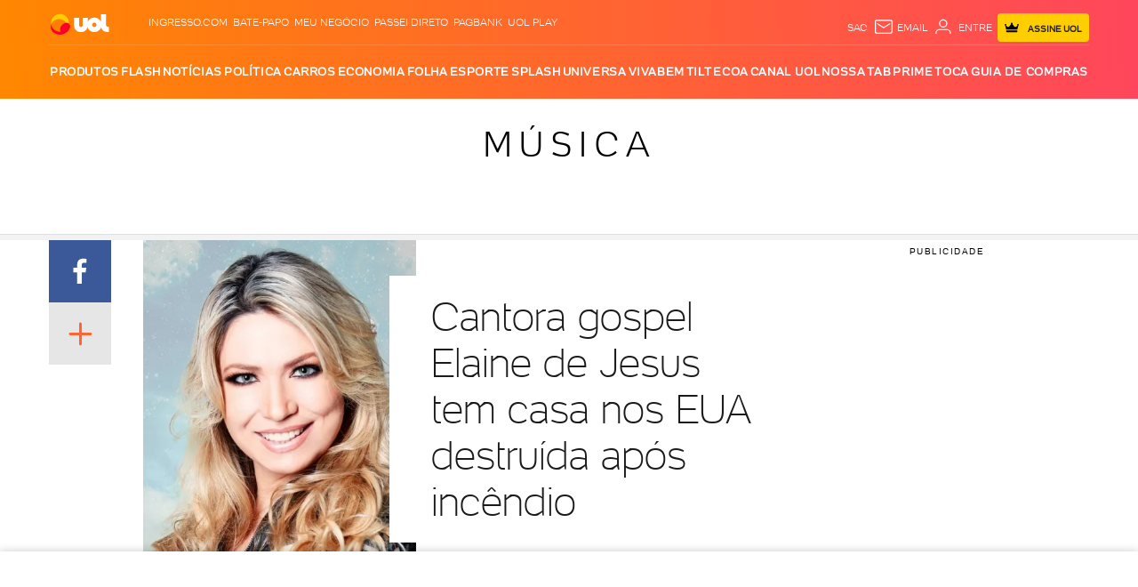

--- FILE ---
content_type: text/html; charset=utf-8
request_url: https://www.google.com/recaptcha/api2/aframe
body_size: 259
content:
<!DOCTYPE HTML><html><head><meta http-equiv="content-type" content="text/html; charset=UTF-8"></head><body><script nonce="fGTASI8BkfB1AEvG-Iw_KA">/** Anti-fraud and anti-abuse applications only. See google.com/recaptcha */ try{var clients={'sodar':'https://pagead2.googlesyndication.com/pagead/sodar?'};window.addEventListener("message",function(a){try{if(a.source===window.parent){var b=JSON.parse(a.data);var c=clients[b['id']];if(c){var d=document.createElement('img');d.src=c+b['params']+'&rc='+(localStorage.getItem("rc::a")?sessionStorage.getItem("rc::b"):"");window.document.body.appendChild(d);sessionStorage.setItem("rc::e",parseInt(sessionStorage.getItem("rc::e")||0)+1);localStorage.setItem("rc::h",'1762940440881');}}}catch(b){}});window.parent.postMessage("_grecaptcha_ready", "*");}catch(b){}</script></body></html>

--- FILE ---
content_type: text/javascript;charset=utf-8
request_url: https://id.cxense.com/public/user/id?json=%7B%22identities%22%3A%5B%7B%22type%22%3A%22ckp%22%2C%22id%22%3A%22mhvt7taa5y8v8u1r%22%7D%2C%7B%22type%22%3A%22lst%22%2C%22id%22%3A%223lymandn4bamr3kf25j56jck1h%22%7D%2C%7B%22type%22%3A%22cst%22%2C%22id%22%3A%223lymandn4bamr3kf25j56jck1h%22%7D%5D%7D&callback=cXJsonpCB1
body_size: 208
content:
/**/
cXJsonpCB1({"httpStatus":200,"response":{"userId":"cx:2sgb46sqo7n391eufwyr6bp1su:39aypxq7cce7e","newUser":false}})

--- FILE ---
content_type: application/javascript; charset=utf-8
request_url: https://fundingchoicesmessages.google.com/f/AGSKWxVu2IbHbe-xFYpb-WjL3GjsOirod-wkHKRunADpo2JXZN9EHAYPyKXDpXabs4Ue2D81xSrbsNt0_N0RW5bSdeuzN888pYY5svyyiHhiIvSkXkxn6hVSle4q5CHYKbW52uK2A8-PKB3GrgAJrFVvIRyuJqgv11OQg9x-LjGr5xcJx6JMTnog2pUmmstd/_/vghd.swf_140x600..com/gads/-728x90._adfunction.
body_size: -1282
content:
window['a6464ebb-ab55-4fd0-97c0-213f4be564c7'] = true;

--- FILE ---
content_type: text/javascript; charset=utf-8
request_url: https://c.jsuol.com.br/assets/?loadComponent=assets&contentType=js&tpl=basics-instagram-embed-script.js&hash=60ff45493c0473601ee6
body_size: 352
content:
(window.webpackJsonp=window.webpackJsonp||[]).push([[115],{481:function(t,e,n){"use strict";n.r(e),n.d(e,"default",function(){return f});var e=n(13),r=n.n(e),e=n(14),c=n.n(e),e=n(345),u=n.n(e),e=n(346),o=n.n(e),e=n(347),i=n.n(e),e=n(60),e=n.n(e);function a(n){var r=function(){if("undefined"==typeof Reflect||!Reflect.construct)return!1;if(Reflect.construct.sham)return!1;if("function"==typeof Proxy)return!0;try{return Boolean.prototype.valueOf.call(Reflect.construct(Boolean,[],function(){})),!0}catch(t){return!1}}();return function(){var t,e=i()(n);return e=r?(t=i()(this).constructor,Reflect.construct(e,arguments,t)):e.apply(this,arguments),o()(this,e)}}var f=function(t){u()(n,t);var e=a(n);function n(){return r()(this,n),e.apply(this,arguments)}return c()(n,[{key:"onCreate",value:function(){var t=this.dom.getAttribute("data-api");this.loadApi(t)}},{key:"loadApi",value:function(e){var t,n=document.querySelector("head");Array.from(n.querySelectorAll("script")).filter(function(t){return t.getAttribute("src")==e}).length||((t=document.createElement("script")).setAttribute("type","text/javascript"),t.setAttribute("src",e),n.appendChild(t))}}]),n}(n(348).a);e()(f,"lazyload",!0)}}]);

--- FILE ---
content_type: text/javascript;charset=utf-8
request_url: https://p1cluster.cxense.com/p1.js
body_size: 101
content:
cX.library.onP1('3lymandn4bamr3kf25j56jck1h');
